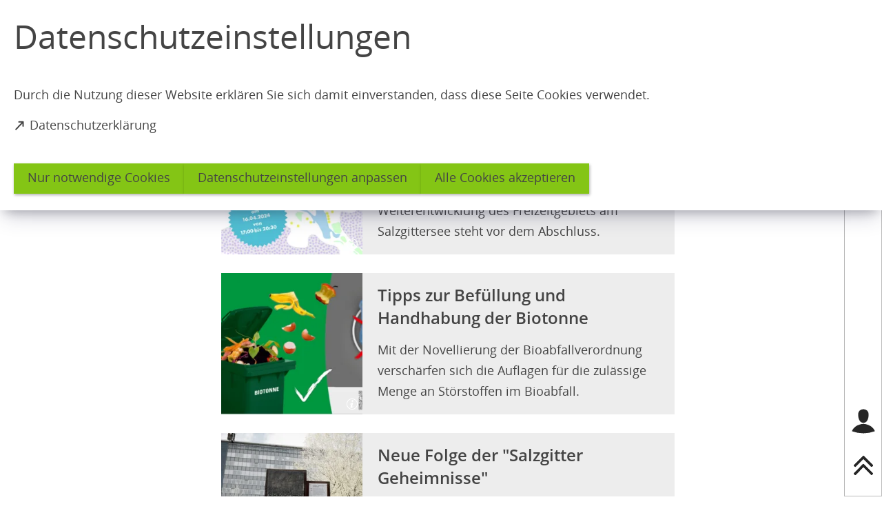

--- FILE ---
content_type: text/html; charset=UTF-8
request_url: https://www.salzgitter.de/newsletter/infobrief-salzgitter-03-4.php
body_size: 11030
content:
<!DOCTYPE html>
<html lang="de-DE" itemscope="itemscope" class="no-js">

<head>
    <meta charset="UTF-8" /><title>2024 Infobrief Salzgitter 03 #4 | Salzgitter</title><meta http-equiv="x-ua-compatible" content="ie=edge"><link rel="dns-prefetch" href="//app-14.salzgitter.de/matomo"><link rel="search" type="application/opensearchdescription+xml" href="/index.php?sp:out=openSearch" title="Salzgitter"/><meta name="apple-mobile-web-app-title" content="Salzgitter"/><meta property="og:title" content="2024 Infobrief Salzgitter 03 #4" /><meta property="og:type" content="website" /><meta property="og:url" content="https://www.salzgitter.de/newsletter/infobrief-salzgitter-03-4.php" /><meta property="og:image" content="https://www.salzgitter.de/openGraph-200x200.png" /><meta property="og:site_name" content="Salzgitter" /><meta property="og:locale" content="de_DE" /><meta name="generator" content="Information Enterprise Server – Sitepark GmbH" /><meta name="viewport" content="width=device-width, initial-scale=1, minimum-scale=1, user-scalable=yes" /><meta name="application-name" content="Salzgitter" data-content-type="json" data-namespace="sp_" data-content="{&quot;id&quot;:102751,&quot;name&quot;:&quot;2024 Infobrief Salzgitter 03 #4&quot;,&quot;changed&quot;:&quot;2024-03-28T14:16:15Z&quot;,&quot;title&quot;:&quot;2024 Infobrief Salzgitter 03 #4&quot;,&quot;sortvalue&quot;:&quot;2024 Infobrief Salzgitter 03 #4&quot;,&quot;group_path&quot;:[1002,1006,1108,1109,2401,44265,44267,108752,102751],&quot;objecttype&quot;:&quot;newsletter&quot;,&quot;contenttype&quot;:[&quot;newsletter&quot;,&quot;article&quot;,&quot;intro&quot;,&quot;teaser.standard&quot;,&quot;newsletter.content&quot;,&quot;teaserHeadline&quot;],&quot;language&quot;:&quot;de-DE&quot;,&quot;date&quot;:&quot;2024-03-27T12:51:00Z&quot;,&quot;site&quot;:[1109]}"/><meta name="twitter:card" content="summary" /><meta name="ies:id" content="126010100000102751-1015"/><link rel="icon" type="image/png" sizes="16x16" href="/favicon-16x16.png"/><link rel="icon" type="image/vnd.microsoft.icon" href="/favicon.ico"/><link rel="shortcut icon" type="image/vnd.microsoft.icon" href="/favicon.ico"/><meta name="msapplication-config" content="/browserconfig.xml"/><meta name="msapplication-TileColor" content="#FFFFFF"/><link rel="apple-touch-icon" href="/apple-touch-icon.png"/><link rel="mask-icon" href="/safari-pinned-tab.svg" color="#FFFFFF"/><link rel="icon" type="image/png" sizes="144x144" href="/icon-144x144.png"/><link rel="icon" type="image/png" sizes="96x96" href="/icon-96x96.png"/><link rel="icon" type="image/png" sizes="48x48" href="/icon-48x48.png"/><link rel="icon" type="image/png" sizes="32x32" href="/favicon-32x32.png"/><link rel="manifest" href="/manifest.json"/><link rel="icon" type="image/png" sizes="192x192" href="/icon-192x192.png"/><meta name="theme-color" content="#FFFFFF" /><link id="styles" href="/WEB-IES/salzgitter-module/2.4.0/css/style.css" rel="stylesheet"/><link id="sitekit" href="/WEB-IES/sitekit-module/3.41.1/css/sitekit-js.css" rel="stylesheet"/><link id="customInclude-126010100000077554-1015" href="/customIncludes/custom-css.css" rel="stylesheet"/><script id="env">window.SP={env:{"svgPath":"\/WEB-IES\/salzgitter-module\/2.4.0\/svg-icons\/svg-icons.svg","rpcPortUrl":"\/WEB-IES\/sitekit-module\/php\/SP\/SiteKit\/Rpc\/Server\/Port.php"}};</script><script id="head" src="/WEB-IES/salzgitter-module/2.4.0/js/head.js" async="async"></script></head>

<body id="top">
    <!--googleoff: index-->    <a href="#SP-Main" class="SP-SkipToContent SPu-access">Inhalt anspringen</a>
    <div class="SP-ConsentBanner__spacer"><div data-sp-consent-banner role="dialog" tabindex="0" class="SP-ConsentBanner"><div class="SP-ConsentBanner__inner SP-Grid"><h1 class="SP-Headline--article SP-ArticleHeader__headline" id="datenschutzeinstellungen">Datenschutzeinstellungen</h1><div class="SP-Paragraph SP-ConsentBanner__text"><p>Durch die Nutzung dieser Website erklären Sie sich damit einverstanden, dass diese Seite Cookies verwendet.</p></div><a class="SP-Link SP-ConsentBanner__link SP-Iconized--left" href="/service/datenschutzerklaerung.php" target="_blank" rel="noopener"><svg class="SPi SPi-linkNewWindow SP-Link__icon SP-Iconized__icon" aria-hidden="true" focusable="false"><use href="#SPi-linkNewWindow"></use></svg><span class="SP-Link__text SP-Iconized__text"><span class="SP-Link__title">Datenschutzerklärung<span class="SPu-access"> (Öffnet in einem neuen Tab)</span></span></span></a><div class="SP-ConsentBanner__settings SP-isEnabled SP-Collapsible" data-sp-collapsible="{&quot;options&quot;:{&quot;enabled&quot;:true}}"><div class="SP-Buttons SP-ConsentBanner__buttons"><button data-sp-button class="SP-Button SP-ConsentBanner__button SP-ConsentBanner__button--onlyNecessary"><span class="SP-Button__text">Nur notwendige Cookies</span></button><button data-sp-button class="SP-Button SP-ConsentBanner__button SP-ConsentBanner__button--edit SP-Collapsible__trigger" aria-expanded="false" aria-controls="SP-Collapsible-MzI3ODgzNjg0"><span class="SP-Button__text">Datenschutzeinstellungen anpassen</span></button><button data-sp-button class="SP-Button SP-ConsentBanner__button SP-ConsentBanner__button--accept"><span class="SP-Button__text">Alle Cookies akzeptieren</span></button></div><div class="SP-Collapsible__content" id="SP-Collapsible-MzI3ODgzNjg0" role="region" aria-hidden="true" style="display:none;"><div class="SP-Form SP-ConsentBanner__form"><form data-sp-protectionCookiesUsage="{&quot;options&quot;:{&quot;idAttributeSuffix&quot;:&quot;cookieUsageNotification&quot;}}" action="https://www.salzgitter.de/newsletter/infobrief-salzgitter-03-4.php" method="post" novalidate="novalidate" data-sp-form="[]"><input type="hidden" name="form" value="" /><fieldset class="SP-Fieldset" id="fieldset-gen-1"><div class="SP-Field SP-Field--checkbox" id="field-checkbox-gen-1" data-sp-cookiesUsage-functional data-sp-form-field="{&quot;type&quot;:&quot;field.checkbox&quot;,&quot;classes&quot;:{&quot;error&quot;:&quot;SP-Field__error&quot;}}"><input class="SP-Field__control" type="checkbox" name="cookiesUsage-functional[]" id="field-checkbox-gen-1-input" value="true" disabled="disabled" checked="checked"/><label class="SP-Field__label" for="field-checkbox-gen-1-input"><span class="SP-Field__label__text">Funktionale Cookies</span></label>        <input type="hidden" name="cookiesUsage-functional[]" value="__last__">
            </div><div class="SP-Annotation SP-Paragraph">Funktionale Cookies sind notwendig, um Ihnen die grundlegenden Funktionen dieser Webseite bereitstellen zu können und können daher nicht deaktiviert werden.</div><div class="SP-Field SP-Field--checkbox" id="field-checkbox-gen-2" data-sp-cookiesUsage-tracking data-sp-form-field="{&quot;type&quot;:&quot;field.checkbox&quot;,&quot;classes&quot;:{&quot;error&quot;:&quot;SP-Field__error&quot;}}"><input class="SP-Field__control" type="checkbox" name="cookiesUsage-tracking[]" id="field-checkbox-gen-2-input" value="true"/><label class="SP-Field__label" for="field-checkbox-gen-2-input"><span class="SP-Field__label__text">Statistische Auswertungen mit Matomo</span></label>        <input type="hidden" name="cookiesUsage-tracking[]" value="__last__">
            </div><div class="SP-Annotation SP-Paragraph">Indem Sie diese Checkbox aktivieren, erlauben Sie uns, Ihre Aktivität auf unserer Website mit dem Statistik-Tool Matomo zu erfassen. Die Datenerhebung erfolgt anonym mit Hilfe von Textdateien, sog. &quot;Cookies&quot;. Die durch den Cookie erzeugten Informationen über Ihre Benutzung dieses Internetangebotes dienen der Verbesserung unserer Website. Alle erhobenen Daten werden auf dem Server des Anbieters in Deutschland gespeichert. Es werden keine personenbezogenen Daten gespeichert, insbesondere wird Ihre IP-Adresse automatisch gekürzt und so anonymisiert. Es besteht somit keine Möglichkeit, ein festgestelltes Nutzungsverhalten einem bestimmten Endgerät zuzuordnen.</div><div class="SP-Annotation SP-Paragraph"><div><a class="SP-Link SP-Iconized--left" href="/service/datenschutzerklaerung.php"><svg class="SPi SPi-link SP-Link__icon SP-Iconized__icon" aria-hidden="true" focusable="false"><use href="#SPi-link"></use></svg><!--googleoff: index--><span class="SP-Link__text SP-Iconized__text"><span class="SP-Link__title">Weitere Erläuterungen zu Cookies</span></span><!--googleon: index--></a></div></div></fieldset><div class="SP-Buttons SP-Buttons--left"><button data-sp-button data-button-addon class="SP-Button SP-Button--default" type="submit" name="action" id="button-submit-gen-1" value="submit"><span class="SP-Button__text">speichern</span></button></div></form></div></div></div></div></div></div>    <div data-sp-sidebar class="SP-Sidebar"><div class="SP-Sidebar__inner"><div class="SP-Sidebar__bar"><div class="SP-Sidebar__bar__top"><button data-sp-sidebar-trigger="{&quot;toggleOnTitle&quot;:&quot;Men\u00fc \u00f6ffnen&quot;,&quot;toggleOffTitle&quot;:&quot;Men\u00fc schlie\u00dfen&quot;}" aria-expanded="false" class="SP-Sidebar__trigger SP-Sidebar__trigger--sidebar SP-Sidebar__trigger--hideIfSmall SP-Sidebar__toggle SP-Toggle" aria-label="Sidebar öffnen"><svg class="SPi SPi-navigation SPi--fill SP-Toggle--on SP-Sidebar__trigger__icon SP-Header__toggle__icon" aria-hidden="true" focusable="false"><use href="#SPi-navigation"></use></svg><svg class="SPi SPi-close SPi--fill SP-Toggle--off SP-Sidebar__trigger__icon SP-Header__toggle__icon SPu-hide" aria-hidden="true" focusable="false"><use href="#SPi-close"></use></svg><span aria-hidden="true" class="SP-Sidebar__trigger__label">Menü</span></button></div><div class="SP-Sidebar__bar__bottom"><button class="SP-Sidebar__trigger" data-sp-webaccount-lightbox="{&quot;loggedIn&quot;:false,&quot;processComponents&quot;:&quot;webAccount-1&quot;,&quot;component&quot;:&quot;webAccount-1.container&quot;,&quot;baseUrl&quot;:&quot;\/service\/account.php&quot;,&quot;open&quot;:false}" aria-label="Login für das Bürgerkonto"><svg class="SPi SPi-login SP-Sidebar__trigger__icon" aria-hidden="true" focusable="false"><use href="#SPi-login"></use></svg></button><button data-sp-scrollto="{&quot;what&quot;:&quot;SP-Main&quot;}" class="SP-Sidebar__trigger SP-Sidebar__trigger--top SP-Sidebar__trigger--hideIfSmall" aria-label="nach oben springen"><svg class="SPi SPi-top" aria-hidden="true" focusable="false"><use href="#SPi-top"></use></svg></button></div></div><div class="SP-Sidebar__content"><div data-sp-scroller class="SP-Sidebar__scroller"><nav role="navigation" tabindex="0" data-sp-navigation-multilevelpush="{&quot;iconNext&quot;:&quot;SPi-next&quot;,&quot;iconBack&quot;:&quot;SPi-prev&quot;,&quot;labelBack&quot;:&quot;zur\u00fcck&quot;,&quot;activePath&quot;:[&quot;1110&quot;],&quot;activeResource&quot;:&quot;\/index.php&quot;}" class="SP-Navigation" aria-label="Hauptnavigation"></nav></div></div></div></div>    <div class="SP-Page">
        <script src="https://cdn-eu.readspeaker.com/script/10444/webReader/webReader.js?pids=wr"></script>        <div class="SP-QuickSearch__wrapper"><form class="SP-QuickSearch SP-Lightbox--search mfp-hide" method="get" action="/service/suche.php" role="search"><fieldset class="SP-Fieldset"><legend class="SPu-access">Suche</legend><div class="SP-QuickSearch__fieldset"><label class="SP-QuickSearch__label" for="search"><input class="SP-QuickSearch__control" id="search" type="search" name="sp:q" required="required" autocomplete="off" data-sp-search-suggest="{&quot;searchId&quot;:&quot;siteSearch&quot;,&quot;searchUrl&quot;:&quot;\/service\/suche.php&quot;}"/><input type="hidden" name="sp:search" value="siteSearch"/><span class="SP-QuickSearch__label__text">Was möchten Sie finden?</span></label><button class="SP-QuickSearch__submit SP-Iconized--only" aria-label="Suche starten" type="submit"><svg class="SPi SPi-search SP-Iconized__icon SP-QuickSearch__submit__icon" aria-hidden="true" focusable="false"><use href="#SPi-search"></use></svg></button></div></fieldset></form></div><header class="SP-Header"><div class="SP-Grid"><div class="SP-Header__inner SP-Grid__main"><h2 class="SPu-hidden">Salzgitter</h2><a class="SP-Logo SP-Header__logo" href="/index.php"><img data-sp-object-fit class="SP-Logo__image SP-Logo__image--small" src="/headerFooter.php.media/62236/SZ_logo_KFUFU.JPG" alt="Logo klein"/><img data-sp-object-fit class="SP-Logo__image SP-Logo__image--large" src="/headerFooter.php.media/55222/logo.svg" alt="Logo der Stadt Salzgitter - zur Startseite"/></a><div class="SP-Header__functions"><button data-sp-lightbox="{&quot;lightbox&quot;:&quot;search&quot;}" class="SP-Header__trigger" aria-label="Suche öffnen"><svg class="SPi SPi-search SPi--fill SP-Header__trigger__icon" aria-hidden="true" focusable="false"><use href="#SPi-search"></use></svg></button><button data-sp-sidebar-trigger-on data-sp-sidebar-trigger="{&quot;toggleOnTitle&quot;:&quot;Men\u00fc \u00f6ffnen&quot;,&quot;toggleOffTitle&quot;:&quot;Men\u00fc schlie\u00dfen&quot;}" class="SP-Header__trigger SP-Header__trigger--sidebar" aria-label="Sidebar öffnen"><svg class="SPi SPi-navigation SP-Toggle--on SP-Header__trigger__icon SP-Header__toggle__icon" aria-hidden="true" focusable="false"><use href="#SPi-navigation"></use></svg><svg class="SPi SPi-close SP-Toggle--off SP-Header__trigger__icon SP-Header__toggle__icon SPu-hide" aria-hidden="true" focusable="false"><use href="#SPi-close"></use></svg></button></div></div></div></header>        <main class="SP-Page__body" id="SP-Main">
                        <div class="SP-Grid">
                <div class="SP-Grid__inner">
                    <div class="SP-Grid__article">
                        <!--googleon: index-->                        <div class="SP-ReadSpeaker SP-Grid__oversize"><div class="rs_skip rsbtn rs_preserve" id="readspeaker_button1"><a
			rel="nofollow"
			class="rsbtn_play"
			accesskey="L"
			title="Um den Text anzuhören, verwenden Sie bitte ReadSpeaker webReader"
			href="//app-eu.readspeaker.com/cgi-bin/rsent?customerid=10444&amp;lang=de_de&amp;readid=SP-Main&amp;url=https%3A%2F%2Fwww.salzgitter.de%2Fnewsletter%2Finfobrief-salzgitter-03-4.php"
		><span class="rsbtn_left rsimg rspart"><span class="rsbtn_text"><span>vorlesen</span></span></span><span class="rsbtn_right rsimg rsplay rspart"></span></a></div><a class="SP-Link SP-ReadSpeaker__info" href="/service/readspeaker.php"><svg class="SPi SPi-copyright SP-Link__icon" aria-hidden="true" focusable="false"><use href="#SPi-copyright"></use></svg><!--googleoff: index--><span class="SPu-access SP-Iconized__text"><span class="SP-Link__title">weitere Informationen zum Readspeaker</span></span><!--googleon: index--></a></div>                        <div class="SP-Article">
                            <article class="SP-ArticleContent">
                                                                <div class="SP-TeaserList"><ul class="SP-TeaserList__list"><li class="SP-TeaserList__item"><div class="SP-TeaserList"><ul class="SP-TeaserList__list"><li class="SP-TeaserList__item"><article class="SP-Teaser SP-hasCopyright SP-Teaser--illustrated"><!--googleoff: index--><a rel="bookmark noopener" class="SP-Teaser__inner" href="/pressemeldungen/2024/strukturkonzept-salzgittersee.php" target="_blank"><div class="SP-Teaser__illustration rs_preserve"><figure class="SP-Teaser__figure SP-FixedSize" id="i6047d8a-e0af-42b8-8b93-9f3e3420ee54"><div class="SP-FixedSize__raiser SP-FixedSize__raiser--teaser"><div class="SPu-lazyload" data-noscript><noscript><picture><source media="(min-width: 80rem)" srcset="/pressemeldungen/2024/strukturkonzept-salzgittersee.php.media/102852/Grafik-Web.jpg.scaled/39034a87592524ae6da3e1f4588cb3ee.jpg"/><source media="(min-width: 72rem)" srcset="/pressemeldungen/2024/strukturkonzept-salzgittersee.php.media/102852/Grafik-Web.jpg.scaled/f90c660a07558bd59872bd558c646b89.jpg"/><source media="(min-width: 60rem)" srcset="/pressemeldungen/2024/strukturkonzept-salzgittersee.php.media/102852/Grafik-Web.jpg.scaled/7c7e010d54fa83df0c2f026e92208430.jpg"/><source media="(min-width: 40rem)" srcset="/pressemeldungen/2024/strukturkonzept-salzgittersee.php.media/102852/Grafik-Web.jpg.scaled/326009fd3c839b3f3223087fe01408a4.jpg"/><source media="(min-width: 30rem)" srcset="/pressemeldungen/2024/strukturkonzept-salzgittersee.php.media/102852/Grafik-Web.jpg.scaled/f90c660a07558bd59872bd558c646b89.jpg"/><source srcset="/pressemeldungen/2024/strukturkonzept-salzgittersee.php.media/102852/Grafik-Web.jpg.scaled/0f19fc2b8d829678682e224ee5674e6f.jpg"/><img class="SP-FixedSize__content" src="/pressemeldungen/2024/strukturkonzept-salzgittersee.php.media/102852/Grafik-Web.jpg.scaled/7c7e010d54fa83df0c2f026e92208430.jpg" alt="Luftbild des Salzgittersees mit Text als Grafik."/></picture></noscript></div></div></figure></div><div class="SP-Teaser__text"><div class="SP-Teaser__meta"></div><h4 class="SP-Teaser__headline">Beteiligung zur Weiterentwicklung des Salzgittersees</h4><div class="SP-Teaser__abstract"><p>Ein wichtiger Baustein der Planungen um die Weiterentwicklung des Freizeitgebiets am Salzgittersee steht vor dem Abschluss.</p></div></div></a><a class="SP-Teaser__figure__copyright SP-Asset__copyright" href="#NzQ0ODI2NTYw" data-sp-rel="copyright" title="Copyright anzeigen"><svg class="SPi SPi-copyright SP-Asset__copyright__icon" aria-hidden="true" focusable="false"><use href="#SPi-copyright"></use></svg></a><!--googleon: index--></article></li><li class="SP-TeaserList__item"><article class="SP-Teaser SP-hasCopyright SP-Teaser--illustrated"><!--googleoff: index--><a rel="bookmark noopener" class="SP-Teaser__inner" href="/pressemeldungen/2024/biotonne.php" target="_blank"><div class="SP-Teaser__illustration rs_preserve"><figure class="SP-Teaser__figure SP-FixedSize" id="e4e0a4ed-383c-4f93-b3b9-1dcc3240d47e"><div class="SP-FixedSize__raiser SP-FixedSize__raiser--teaser"><div class="SPu-lazyload" data-noscript><noscript><picture><source media="(min-width: 80rem)" srcset="/pressemeldungen/2024/biotonne.php.media/102845/Bio-ohne-PLASTIK.PNG.scaled/3e3776a04b33278d905938a531316753.png"/><source media="(min-width: 72rem)" srcset="/pressemeldungen/2024/biotonne.php.media/102845/Bio-ohne-PLASTIK.PNG.scaled/07a5bdae5678909079223c1be321686b.png"/><source media="(min-width: 60rem)" srcset="/pressemeldungen/2024/biotonne.php.media/102845/Bio-ohne-PLASTIK.PNG.scaled/3956e10f4737737afd8683d307696a9e.png"/><source media="(min-width: 40rem)" srcset="/pressemeldungen/2024/biotonne.php.media/102845/Bio-ohne-PLASTIK.PNG.scaled/73690437144c558cd3c77e7fe89ba3c3.png"/><source media="(min-width: 30rem)" srcset="/pressemeldungen/2024/biotonne.php.media/102845/Bio-ohne-PLASTIK.PNG.scaled/07a5bdae5678909079223c1be321686b.png"/><source srcset="/pressemeldungen/2024/biotonne.php.media/102845/Bio-ohne-PLASTIK.PNG.scaled/de7d7e1a9b9d47e47203180df500745d.png"/><img class="SP-FixedSize__content" src="/pressemeldungen/2024/biotonne.php.media/102845/Bio-ohne-PLASTIK.PNG.scaled/3956e10f4737737afd8683d307696a9e.png" alt="Plakat eine Aktion zur Biotonne."/></picture></noscript></div></div></figure></div><div class="SP-Teaser__text"><div class="SP-Teaser__meta"></div><h4 class="SP-Teaser__headline">Tipps zur Befüllung und Handhabung der Biotonne</h4><div class="SP-Teaser__abstract"><p>Mit der Novellierung der Bioabfallverordnung verschärfen sich die Auflagen für die zulässige Menge an Störstoffen im Bioabfall.</p></div></div></a><a class="SP-Teaser__figure__copyright SP-Asset__copyright" href="#NDA2NTc0MTE0" data-sp-rel="copyright" title="Copyright anzeigen"><svg class="SPi SPi-copyright SP-Asset__copyright__icon" aria-hidden="true" focusable="false"><use href="#SPi-copyright"></use></svg></a><!--googleon: index--></article></li><li class="SP-TeaserList__item"><article class="SP-Teaser SP-hasCopyright SP-Teaser--illustrated"><!--googleoff: index--><a rel="bookmark noopener" class="SP-Teaser__inner" href="/pressemeldungen/2024/sz-geheimnis-stahlstelen.php" target="_blank"><div class="SP-Teaser__illustration rs_preserve"><figure class="SP-Teaser__figure SP-FixedSize" id="d7ce4b9f-2c54-4b19-a0ca-2c59c97b82d9"><div class="SP-FixedSize__raiser SP-FixedSize__raiser--teaser"><div class="SPu-lazyload" data-noscript><noscript><picture><source media="(min-width: 80rem)" srcset="/pressemeldungen/2024/sz-geheimnis-stahlstelen.php.media/103010/Bild-1-Die-Stahlbrammen-vor-dem-Rathaus-in-Salzgitter-Lebenstedt.jpg.scaled/2ac997aa761eacb30c95d578883424e1.jpg"/><source media="(min-width: 72rem)" srcset="/pressemeldungen/2024/sz-geheimnis-stahlstelen.php.media/103010/Bild-1-Die-Stahlbrammen-vor-dem-Rathaus-in-Salzgitter-Lebenstedt.jpg.scaled/22e525093aec84cf481fced72361dd3d.jpg"/><source media="(min-width: 60rem)" srcset="/pressemeldungen/2024/sz-geheimnis-stahlstelen.php.media/103010/Bild-1-Die-Stahlbrammen-vor-dem-Rathaus-in-Salzgitter-Lebenstedt.jpg.scaled/e93c4bf0cef1a8b97bc79fcb9c66364b.jpg"/><source media="(min-width: 40rem)" srcset="/pressemeldungen/2024/sz-geheimnis-stahlstelen.php.media/103010/Bild-1-Die-Stahlbrammen-vor-dem-Rathaus-in-Salzgitter-Lebenstedt.jpg.scaled/3df4006a3fe7f4beeaab6fb083dbd65e.jpg"/><source media="(min-width: 30rem)" srcset="/pressemeldungen/2024/sz-geheimnis-stahlstelen.php.media/103010/Bild-1-Die-Stahlbrammen-vor-dem-Rathaus-in-Salzgitter-Lebenstedt.jpg.scaled/22e525093aec84cf481fced72361dd3d.jpg"/><source srcset="/pressemeldungen/2024/sz-geheimnis-stahlstelen.php.media/103010/Bild-1-Die-Stahlbrammen-vor-dem-Rathaus-in-Salzgitter-Lebenstedt.jpg.scaled/136249729ece770894c8cf6f9fefd8d3.jpg"/><img class="SP-FixedSize__content" src="/pressemeldungen/2024/sz-geheimnis-stahlstelen.php.media/103010/Bild-1-Die-Stahlbrammen-vor-dem-Rathaus-in-Salzgitter-Lebenstedt.jpg.scaled/e93c4bf0cef1a8b97bc79fcb9c66364b.jpg" alt="Die Stahlbrammen vor dem Rathaus in Salzgitter-Lebenstedt."/></picture></noscript></div></div></figure></div><div class="SP-Teaser__text"><div class="SP-Teaser__meta"></div><h4 class="SP-Teaser__headline">Neue Folge der &quot;Salzgitter Geheimnisse&quot;</h4><div class="SP-Teaser__abstract"><p>Die Reihe "Salzgitter Geheimnisse" enthüllt in ihrer neuesten Episode die bedeutsame Geschichte, die sich hinter den kunstvoll bearbeiteten Stahlbrammen vor dem Rathaus in Salzgitter-Lebenstedt verbirgt.</p></div></div></a><a class="SP-Teaser__figure__copyright SP-Asset__copyright" href="#NDUxODkwMTU" data-sp-rel="copyright" title="Copyright anzeigen"><svg class="SPi SPi-copyright SP-Asset__copyright__icon" aria-hidden="true" focusable="false"><use href="#SPi-copyright"></use></svg></a><!--googleon: index--></article></li><li class="SP-TeaserList__item"><article class="SP-Teaser SP-hasCopyright SP-Teaser--illustrated"><!--googleoff: index--><a rel="bookmark noopener" class="SP-Teaser__inner" href="/pressemeldungen/2024/kinderbuch-stadtbibliothek.php" target="_blank"><div class="SP-Teaser__illustration rs_preserve"><figure class="SP-Teaser__figure SP-FixedSize" id="f43472c7-1f57-43ad-b6c5-546563ce8542"><div class="SP-FixedSize__raiser SP-FixedSize__raiser--teaser"><div class="SPu-lazyload" data-noscript><noscript><picture><source media="(min-width: 80rem)" srcset="/pressemeldungen/2024/kinderbuch-stadtbibliothek.php.media/102843/20140928_6653-Kopie.jpg.scaled/6426143ffc39c9d27a5b3d062120f80d.jpg"/><source media="(min-width: 72rem)" srcset="/pressemeldungen/2024/kinderbuch-stadtbibliothek.php.media/102843/20140928_6653-Kopie.jpg.scaled/54f08a3c81177ab55dd2b954c9a8254f.jpg"/><source media="(min-width: 60rem)" srcset="/pressemeldungen/2024/kinderbuch-stadtbibliothek.php.media/102843/20140928_6653-Kopie.jpg.scaled/b6ced0d8edcff55814b5e4cca16ee833.jpg"/><source media="(min-width: 40rem)" srcset="/pressemeldungen/2024/kinderbuch-stadtbibliothek.php.media/102843/20140928_6653-Kopie.jpg.scaled/8f316aa39304edd098f09b44c7bf8051.jpg"/><source media="(min-width: 30rem)" srcset="/pressemeldungen/2024/kinderbuch-stadtbibliothek.php.media/102843/20140928_6653-Kopie.jpg.scaled/54f08a3c81177ab55dd2b954c9a8254f.jpg"/><source srcset="/pressemeldungen/2024/kinderbuch-stadtbibliothek.php.media/102843/20140928_6653-Kopie.jpg.scaled/a463257efb99a054aa82e6692a08e99e.jpg"/><img class="SP-FixedSize__content" src="/pressemeldungen/2024/kinderbuch-stadtbibliothek.php.media/102843/20140928_6653-Kopie.jpg.scaled/b6ced0d8edcff55814b5e4cca16ee833.jpg" alt="Stadtbibliothek in Salzgitter-Lebenstedt."/></picture></noscript></div></div></figure></div><div class="SP-Teaser__text"><div class="SP-Teaser__meta"></div><h4 class="SP-Teaser__headline">„Der kleine Drache Kokosnuss“ kommt in die Stadtbibliothek</h4><div class="SP-Teaser__abstract"><p>Am Mittwoch, 10. April, um 16 Uhr liest Ingo Siegner in der Stadtbibliothek Salzgitter-Lebenstedt aus seinem Kinderbuch “Der kleine Drache Kokosnuss – Aufregung in der Drachenschule”.</p></div></div></a><a class="SP-Teaser__figure__copyright SP-Asset__copyright" href="#NDI0NzQ0NTk2" data-sp-rel="copyright" title="Copyright anzeigen"><svg class="SPi SPi-copyright SP-Asset__copyright__icon" aria-hidden="true" focusable="false"><use href="#SPi-copyright"></use></svg></a><!--googleon: index--></article></li><li class="SP-TeaserList__item"><article class="SP-Teaser SP-hasCopyright SP-Teaser--illustrated"><!--googleoff: index--><a rel="bookmark noopener" class="SP-Teaser__inner" href="/pressemeldungen/2024/vhs-mit-outdoor-kursen.php" target="_blank"><div class="SP-Teaser__illustration rs_preserve"><figure class="SP-Teaser__figure SP-FixedSize" id="c710d986-6678-4f79-ba7d-f77f6ef86270"><div class="SP-FixedSize__raiser SP-FixedSize__raiser--teaser"><div class="SPu-lazyload" data-noscript><noscript><picture><source media="(min-width: 80rem)" srcset="/pressemeldungen/2024/vhs-mit-outdoor-kursen.php.media/102829/Kind-mit-Fernglas-und-Schmetterling-panthermedia-Hannes-Eichinger.jpg.scaled/7d56ac46b4948ff870b2f2a3db7f1a46.jpg"/><source media="(min-width: 72rem)" srcset="/pressemeldungen/2024/vhs-mit-outdoor-kursen.php.media/102829/Kind-mit-Fernglas-und-Schmetterling-panthermedia-Hannes-Eichinger.jpg.scaled/0dbb0c6de0ae35748e56abb128afce48.jpg"/><source media="(min-width: 60rem)" srcset="/pressemeldungen/2024/vhs-mit-outdoor-kursen.php.media/102829/Kind-mit-Fernglas-und-Schmetterling-panthermedia-Hannes-Eichinger.jpg.scaled/64033f7c588b4648240e0fb2dd4c9e54.jpg"/><source media="(min-width: 40rem)" srcset="/pressemeldungen/2024/vhs-mit-outdoor-kursen.php.media/102829/Kind-mit-Fernglas-und-Schmetterling-panthermedia-Hannes-Eichinger.jpg.scaled/5d2ab666593cd9c425029fece75a01cd.jpg"/><source media="(min-width: 30rem)" srcset="/pressemeldungen/2024/vhs-mit-outdoor-kursen.php.media/102829/Kind-mit-Fernglas-und-Schmetterling-panthermedia-Hannes-Eichinger.jpg.scaled/0dbb0c6de0ae35748e56abb128afce48.jpg"/><source srcset="/pressemeldungen/2024/vhs-mit-outdoor-kursen.php.media/102829/Kind-mit-Fernglas-und-Schmetterling-panthermedia-Hannes-Eichinger.jpg.scaled/2186bf84597fc6e8f9efaa1672b8b7bf.jpg"/><img class="SP-FixedSize__content" src="/pressemeldungen/2024/vhs-mit-outdoor-kursen.php.media/102829/Kind-mit-Fernglas-und-Schmetterling-panthermedia-Hannes-Eichinger.jpg.scaled/64033f7c588b4648240e0fb2dd4c9e54.jpg" alt="Überleben in der freien Wildnis: Die Volkshochschule der Stadt Salzgitter und der Naturschutzbund (NABU) Salzgitter bieten zwei Grundkurse im „Survivaltraining – Selbsterfahrung in der Natur“ für Erwachsene und Kinder an."/></picture></noscript></div></div></figure></div><div class="SP-Teaser__text"><div class="SP-Teaser__meta"></div><h4 class="SP-Teaser__headline">„Ich bin dann mal draußen“</h4><div class="SP-Teaser__abstract"><p>Die Volkshochschule und der Naturschutzbund Salzgitter bieten zwei Grundkurse im „Survivaltraining – Selbsterfahrung in der Natur“ für Erwachsene und Kinder an.</p></div></div></a><a class="SP-Teaser__figure__copyright SP-Asset__copyright" href="#MzI0MzI2NDUz" data-sp-rel="copyright" title="Copyright anzeigen"><svg class="SPi SPi-copyright SP-Asset__copyright__icon" aria-hidden="true" focusable="false"><use href="#SPi-copyright"></use></svg></a><!--googleon: index--></article></li><li class="SP-TeaserList__item"><article class="SP-Teaser SP-hasCopyright SP-Teaser--illustrated"><!--googleoff: index--><a rel="bookmark noopener" class="SP-Teaser__inner" href="/pressemeldungen/2024/literaturcaf-in-der-stadtbibliothek.php" target="_blank"><div class="SP-Teaser__illustration rs_preserve"><figure class="SP-Teaser__figure SP-FixedSize" id="a3884151-3d36-4426-8ae6-e8afba7e7a4e"><div class="SP-FixedSize__raiser SP-FixedSize__raiser--teaser"><div class="SPu-lazyload" data-noscript><noscript><picture><source media="(min-width: 80rem)" srcset="/pressemeldungen/2024/literaturcaf-in-der-stadtbibliothek.php.media/102753/LitKul-LitCocktail.jpg.scaled/c26bdf74f784e3a7bd79eadb23fb2159.jpg"/><source media="(min-width: 72rem)" srcset="/pressemeldungen/2024/literaturcaf-in-der-stadtbibliothek.php.media/102753/LitKul-LitCocktail.jpg.scaled/c5a9f6979b6425e9a3bc2111a13a3e20.jpg"/><source media="(min-width: 60rem)" srcset="/pressemeldungen/2024/literaturcaf-in-der-stadtbibliothek.php.media/102753/LitKul-LitCocktail.jpg.scaled/ec44811db0d60070154da888454126ad.jpg"/><source media="(min-width: 40rem)" srcset="/pressemeldungen/2024/literaturcaf-in-der-stadtbibliothek.php.media/102753/LitKul-LitCocktail.jpg.scaled/71bb825a5c958e834422a12dc692fb8a.jpg"/><source media="(min-width: 30rem)" srcset="/pressemeldungen/2024/literaturcaf-in-der-stadtbibliothek.php.media/102753/LitKul-LitCocktail.jpg.scaled/c5a9f6979b6425e9a3bc2111a13a3e20.jpg"/><source srcset="/pressemeldungen/2024/literaturcaf-in-der-stadtbibliothek.php.media/102753/LitKul-LitCocktail.jpg.scaled/854b7d1addccb25fa45e8fbf3d039093.jpg"/><img class="SP-FixedSize__content" src="/pressemeldungen/2024/literaturcaf-in-der-stadtbibliothek.php.media/102753/LitKul-LitCocktail.jpg.scaled/ec44811db0d60070154da888454126ad.jpg" alt="Auf Einladung der Stadtbibliothek kommen zum Auftakt der Veranstaltungsreihe „LiteraturCafé“ die „Wortmaler“ nach Salzgitter“."/></picture></noscript></div></div></figure></div><div class="SP-Teaser__text"><div class="SP-Teaser__meta"></div><h4 class="SP-Teaser__headline">„LiteraturCafè“ in der Stadtbibliothek</h4><div class="SP-Teaser__abstract"><p>Auf Einladung der Stadtbibliothek kommen zum Auftakt der Veranstaltungsreihe „LiteraturCafé“ die „Wortmaler“ nach Salzgitter“.</p></div></div></a><a class="SP-Teaser__figure__copyright SP-Asset__copyright" href="#NDY2MDAzMjkz" data-sp-rel="copyright" title="Copyright anzeigen"><svg class="SPi SPi-copyright SP-Asset__copyright__icon" aria-hidden="true" focusable="false"><use href="#SPi-copyright"></use></svg></a><!--googleon: index--></article></li><li class="SP-TeaserList__item"><article class="SP-Teaser SP-hasCopyright SP-Teaser--illustrated"><!--googleoff: index--><a rel="bookmark noopener" class="SP-Teaser__inner" href="/pressemeldungen/2024/medienzentrum-fortbildungen.php" target="_blank"><div class="SP-Teaser__illustration rs_preserve"><figure class="SP-Teaser__figure SP-FixedSize" id="ia1280f9-585d-4c90-8c85-5e69b727d0e1"><div class="SP-FixedSize__raiser SP-FixedSize__raiser--teaser"><div class="SPu-lazyload" data-noscript><noscript><picture><source media="(min-width: 80rem)" srcset="/pressemeldungen/2024/medienzentrum-fortbildungen.php.media/102814/Medienzentrum.jpg.scaled/6fef66c3d268a721e2f8764a7991bcb6.jpg"/><source media="(min-width: 72rem)" srcset="/pressemeldungen/2024/medienzentrum-fortbildungen.php.media/102814/Medienzentrum.jpg.scaled/24b7e8b146b5eb8ab06283534e707644.jpg"/><source media="(min-width: 60rem)" srcset="/pressemeldungen/2024/medienzentrum-fortbildungen.php.media/102814/Medienzentrum.jpg.scaled/b71e8017894f44720616a8eb1aa9e741.jpg"/><source media="(min-width: 40rem)" srcset="/pressemeldungen/2024/medienzentrum-fortbildungen.php.media/102814/Medienzentrum.jpg.scaled/d79deb6608d16b982e7daaa6af2a9074.jpg"/><source media="(min-width: 30rem)" srcset="/pressemeldungen/2024/medienzentrum-fortbildungen.php.media/102814/Medienzentrum.jpg.scaled/24b7e8b146b5eb8ab06283534e707644.jpg"/><source srcset="/pressemeldungen/2024/medienzentrum-fortbildungen.php.media/102814/Medienzentrum.jpg.scaled/f986c62f71cac9682226b024cb148df1.jpg"/><img class="SP-FixedSize__content" src="/pressemeldungen/2024/medienzentrum-fortbildungen.php.media/102814/Medienzentrum.jpg.scaled/b71e8017894f44720616a8eb1aa9e741.jpg" alt="Fortbildung im Medienzentrum."/></picture></noscript></div></div></figure></div><div class="SP-Teaser__text"><div class="SP-Teaser__meta"></div><h4 class="SP-Teaser__headline">Fortbildungen für Lehrkräfte</h4><div class="SP-Teaser__abstract"><p>Das Medienzentrum lädt wieder Lehrkräfte zu einer Reihe von Fortbildungen ein, die neue Perspektiven für den Unterricht eröffnen.</p></div></div></a><a class="SP-Teaser__figure__copyright SP-Asset__copyright" href="#MzM2OTMwNDMz" data-sp-rel="copyright" title="Copyright anzeigen"><svg class="SPi SPi-copyright SP-Asset__copyright__icon" aria-hidden="true" focusable="false"><use href="#SPi-copyright"></use></svg></a><!--googleon: index--></article></li><li class="SP-TeaserList__item"><article class="SP-Teaser SP-hasCopyright SP-Teaser--illustrated"><!--googleoff: index--><a rel="bookmark noopener" class="SP-Teaser__inner" href="/pressemeldungen/2024/die-saatgutbibliothek-geht-in-die-dritte-runde.php" target="_blank"><div class="SP-Teaser__illustration rs_preserve"><figure class="SP-Teaser__figure SP-FixedSize" id="ib663dd0-f9c0-4285-91b9-07941de2239a"><div class="SP-FixedSize__raiser SP-FixedSize__raiser--teaser"><div class="SPu-lazyload" data-noscript><noscript><picture><source media="(min-width: 80rem)" srcset="/pressemeldungen/2024/die-saatgutbibliothek-geht-in-die-dritte-runde.php.media/102832/Saatgutbibliothek_20.03.png.scaled/1ea113ef4a60a11d244d18bcd6e583ae.png"/><source media="(min-width: 72rem)" srcset="/pressemeldungen/2024/die-saatgutbibliothek-geht-in-die-dritte-runde.php.media/102832/Saatgutbibliothek_20.03.png.scaled/4a9d26435775c11f29f06588fb12ac62.png"/><source media="(min-width: 60rem)" srcset="/pressemeldungen/2024/die-saatgutbibliothek-geht-in-die-dritte-runde.php.media/102832/Saatgutbibliothek_20.03.png.scaled/bd12adae9d280568bb83823c579e0e85.png"/><source media="(min-width: 40rem)" srcset="/pressemeldungen/2024/die-saatgutbibliothek-geht-in-die-dritte-runde.php.media/102832/Saatgutbibliothek_20.03.png.scaled/1a4976c586867b7f1a7d421d45ec985e.png"/><source media="(min-width: 30rem)" srcset="/pressemeldungen/2024/die-saatgutbibliothek-geht-in-die-dritte-runde.php.media/102832/Saatgutbibliothek_20.03.png.scaled/4a9d26435775c11f29f06588fb12ac62.png"/><source srcset="/pressemeldungen/2024/die-saatgutbibliothek-geht-in-die-dritte-runde.php.media/102832/Saatgutbibliothek_20.03.png.scaled/7111e6601d1b8fc2f732dff932d13956.png"/><img class="SP-FixedSize__content" src="/pressemeldungen/2024/die-saatgutbibliothek-geht-in-die-dritte-runde.php.media/102832/Saatgutbibliothek_20.03.png.scaled/bd12adae9d280568bb83823c579e0e85.png" alt="Die Saatgutbibliothek startet am 2. April."/></picture></noscript></div></div></figure></div><div class="SP-Teaser__text"><div class="SP-Teaser__meta"></div><h4 class="SP-Teaser__headline">Die Saatgutbibliothek geht in die dritte Runde</h4><div class="SP-Teaser__abstract"><p>Die Stadtbibliothek startet am Dienstag, 2. April, mit der Saatgutbibliothek der Kampagne „Bildung - Nachhaltigkeit - Bibliothek (BiNaBi)" ins dritte Jahr.</p></div></div></a><a class="SP-Teaser__figure__copyright SP-Asset__copyright" href="#NTY4MjIyMDE0" data-sp-rel="copyright" title="Copyright anzeigen"><svg class="SPi SPi-copyright SP-Asset__copyright__icon" aria-hidden="true" focusable="false"><use href="#SPi-copyright"></use></svg></a><!--googleon: index--></article></li><li class="SP-TeaserList__item"><article class="SP-Teaser SP-hasCopyright SP-Teaser--illustrated"><!--googleoff: index--><a rel="bookmark noopener" class="SP-Teaser__inner" href="/pressemeldungen/2024/jugendparlament.php" target="_blank"><div class="SP-Teaser__illustration rs_preserve"><figure class="SP-Teaser__figure SP-FixedSize" id="e1d648c1-4fb3-4984-8808-b2e20eee762f"><div class="SP-FixedSize__raiser SP-FixedSize__raiser--teaser"><div class="SPu-lazyload" data-noscript><noscript><picture><source media="(min-width: 80rem)" srcset="/pressemeldungen/2024/jugendparlament.php.media/105278/Jugendparlament_Logo.png.scaled/97c67427fd3663dbc5fa653bc378b7f7.png"/><source media="(min-width: 72rem)" srcset="/pressemeldungen/2024/jugendparlament.php.media/105278/Jugendparlament_Logo.png.scaled/a1a3b6c59d8f04c4afac6ddc93985fe4.png"/><source media="(min-width: 60rem)" srcset="/pressemeldungen/2024/jugendparlament.php.media/105278/Jugendparlament_Logo.png.scaled/1dca15ee7ae3bc9992db52b0c143ca8e.png"/><source media="(min-width: 40rem)" srcset="/pressemeldungen/2024/jugendparlament.php.media/105278/Jugendparlament_Logo.png.scaled/60f15d9022d43bec23d3d5c71d06f8e1.png"/><source media="(min-width: 30rem)" srcset="/pressemeldungen/2024/jugendparlament.php.media/105278/Jugendparlament_Logo.png.scaled/a1a3b6c59d8f04c4afac6ddc93985fe4.png"/><source srcset="/pressemeldungen/2024/jugendparlament.php.media/105278/Jugendparlament_Logo.png.scaled/24e48b7afea44d5648ac6eb5c0f7a77b.png"/><img class="SP-FixedSize__content" src="/pressemeldungen/2024/jugendparlament.php.media/105278/Jugendparlament_Logo.png.scaled/1dca15ee7ae3bc9992db52b0c143ca8e.png" alt="Jugendliche ziehen direkt ein"/></picture></noscript></div></div></figure></div><div class="SP-Teaser__text"><div class="SP-Teaser__meta"></div><h4 class="SP-Teaser__headline">Jugendparlament: Jugendliche ziehen direkt ein</h4><div class="SP-Teaser__abstract"><p>Das neue Jugendparlament nimmt am 30.05.2024 mit der konstituierenden Sitzung seine Arbeit auf.</p></div></div></a><a class="SP-Teaser__figure__copyright SP-Asset__copyright" href="#Njc0MTMwMjA1" data-sp-rel="copyright" title="Copyright anzeigen"><svg class="SPi SPi-copyright SP-Asset__copyright__icon" aria-hidden="true" focusable="false"><use href="#SPi-copyright"></use></svg></a><!--googleon: index--></article></li></ul></div></li></ul></div>                                                            </article>
                            <footer class="SP-ContentFooter">
                                <!--googleoff: index--><section class="SP-Annotations" role="doc-appendix" aria-labelledby="SP-Mzg4ODY3NTk5" data-sp-annotationviewer="{&quot;translations&quot;:{&quot;info&quot;:&quot;Information&quot;,&quot;abbreviation&quot;:&quot;Abk\u00fcrzung&quot;,&quot;copyright&quot;:&quot;Copyright&quot;,&quot;glossary&quot;:&quot;Glossar&quot;,&quot;footnote&quot;:&quot;Fu\u00dfnote&quot;,&quot;language&quot;:&quot;\u00dcbersetzung&quot;,&quot;closeButton&quot;:&quot;schlie\u00dfen&quot;,&quot;backButton&quot;:&quot;zur\u00fcck&quot;},&quot;icons&quot;:[]}"><h2 class="SP-Annotations__headline" id="SP-Mzg4ODY3NTk5">Erläuterungen und Hinweise</h2><section class="SP-Annotations__section"><h3 class="SP-Annotations__section__headline">Bildnachweise</h3><ul class="SP-Annotations__list"><li class="SP-Annotations__item" id="NzQ0ODI2NTYw"><span class="SP-CopyrightAnnotation"><span class="SP-CopyrightAnnotation__copyright">Stadt Salzgitter</span></span></li><li class="SP-Annotations__item" id="NDA2NTc0MTE0"><span class="SP-CopyrightAnnotation"><span class="SP-CopyrightAnnotation__copyright">SRB</span></span></li><li class="SP-Annotations__item" id="NDUxODkwMTU"><span class="SP-CopyrightAnnotation"><span class="SP-CopyrightAnnotation__copyright">Stadt Salzgitter</span></span></li><li class="SP-Annotations__item" id="NDI0NzQ0NTk2"><span class="SP-CopyrightAnnotation"><span class="SP-CopyrightAnnotation__copyright">Stadt Salzgitter / Andre Kugellis</span></span></li><li class="SP-Annotations__item" id="MzI0MzI2NDUz"><span class="SP-CopyrightAnnotation"><span class="SP-CopyrightAnnotation__copyright">PantherMedia / Hannes Eichinger</span></span></li><li class="SP-Annotations__item" id="NDY2MDAzMjkz"><span class="SP-CopyrightAnnotation"><span class="SP-CopyrightAnnotation__copyright">Foto: Panthermedia</span></span></li><li class="SP-Annotations__item" id="MzM2OTMwNDMz"><span class="SP-CopyrightAnnotation"><span class="SP-CopyrightAnnotation__copyright">Stadt Salzgitter</span></span></li><li class="SP-Annotations__item" id="NTY4MjIyMDE0"><span class="SP-CopyrightAnnotation"><span class="SP-CopyrightAnnotation__copyright">Foto: Stadt Salzgitter</span></span></li><li class="SP-Annotations__item" id="Njc0MTMwMjA1"><span class="SP-CopyrightAnnotation"><span class="SP-CopyrightAnnotation__copyright">Logo Stadt Salzgitter</span></span></li></ul></section></section><!--googleon: index-->                            </footer>
                        </div>
                        <!--googleoff: index-->                                            </div>
                </div>
            </div>
        </main>
        <footer class="SP-Footer--variant-3"><div class="SP-Grid"><div class="SP-Footer__content SP-Grid__cols"><section class="SP-Text SP-Text--footer SP-Grid__col SP-Collapsible" data-sp-collapsible="{&quot;options&quot;:{&quot;enabled&quot;:true,&quot;scroll&quot;:true},&quot;responsive&quot;:[{&quot;breakpoint&quot;:&quot;(min-width: 60rem)&quot;,&quot;options&quot;:{&quot;expanded&quot;:true,&quot;enabled&quot;:false}},{&quot;breakpoint&quot;:&quot;(max-width: 59.9375rem)&quot;,&quot;options&quot;:{&quot;expanded&quot;:false,&quot;enabled&quot;:true}}]}"><h3 class="SP-Headline--paragraph SP-Headline--footer SP-Collapsible__trigger SP-Iconized--right" id="anschrift" aria-expanded="true" aria-controls="SP-Collapsible-MTA4MTEyNzI5" tabindex="0"><svg class="SPi SPi-collapsible SP-Collapsible__trigger__icon SP-Iconized__icon" aria-hidden="true" focusable="false"><use href="#SPi-collapsible"></use></svg><span class="SP-Iconized__text">Anschrift</span></h3><div data-sp-table class="SP-Paragraph SP-Paragraph--footer SP-Collapsible__content" id="SP-Collapsible-MTA4MTEyNzI5" role="region" aria-hidden="false" style="display:block;"><p><span translate="no">Stadt Salzgitter<br>Joachim-Campe-Straße 6 - 8<br>38226 Salzgitter<br>Telefon: 05341 / 839-0<br>Telefax: 05341 / 839-4900</span></p></div></section><div class="SP-LinkList SP-Links--footer SP-Grid__col"><ul class="SP-LinkList__list"><li class="SP-LinkList__item"><a class="SP-Link SP-Link--footer SP-Iconized--left" href="/allgemein/kontaktformular/formular.php"><svg class="SPi SPi-link SP-Link__icon SP-Iconized__icon" aria-hidden="true" focusable="false"><use href="#SPi-link"></use></svg><span class="SP-Link__text SP-Iconized__text"><span class="SP-Link__title">Kontakt</span></span></a></li><li class="SP-LinkList__item"><a class="SP-Link SP-Link--footer SP-Iconized--left" href="/rathaus/buergerservice/kontakt-oeffnungszeiten.php"><svg class="SPi SPi-link SP-Link__icon SP-Iconized__icon" aria-hidden="true" focusable="false"><use href="#SPi-link"></use></svg><span class="SP-Link__text SP-Iconized__text"><span class="SP-Link__title">Öffnungszeiten und Erreichbarkeiten</span></span></a></li><li class="SP-LinkList__item"><a class="SP-Link SP-Link--footer SP-Iconized--left" href="/service/uebersicht-leichte-sprache.php"><svg class="SPi SPi-link SP-Link__icon SP-Iconized__icon" aria-hidden="true" focusable="false"><use href="#SPi-link"></use></svg><span class="SP-Link__text SP-Iconized__text"><span class="SP-Link__title">Übersicht Leichte Sprache</span></span></a></li><li class="SP-LinkList__item"><a class="SP-Link SP-Link--footer SP-Iconized--left" href="/service/readspeaker.php"><svg class="SPi SPi-link SP-Link__icon SP-Iconized__icon" aria-hidden="true" focusable="false"><use href="#SPi-link"></use></svg><span class="SP-Link__text SP-Iconized__text"><span class="SP-Link__title">Hilfe zur Vorlesen-Funktion</span></span></a></li></ul></div><div class="SP-LinkList SP-Links--footer SP-Grid__col"><ul class="SP-LinkList__list"><li class="SP-LinkList__item"><a class="SP-Link SP-Link--footer SP-Iconized--left" href="/feuerwehr/index.php"><svg class="SPi SPi-link SP-Link__icon SP-Iconized__icon" aria-hidden="true" focusable="false"><use href="#SPi-link"></use></svg><span class="SP-Link__text SP-Iconized__text"><span class="SP-Link__title">Feuerwehr</span></span></a></li><li class="SP-LinkList__item"><a class="SP-Link SP-Link--footer SP-Iconized--left" href="/leben/srb/index.php"><svg class="SPi SPi-link SP-Link__icon SP-Iconized__icon" aria-hidden="true" focusable="false"><use href="#SPi-link"></use></svg><span class="SP-Link__text SP-Iconized__text"><span class="SP-Link__title">Stadtreinigung</span></span></a></li><li class="SP-LinkList__item"><a class="SP-Link SP-Link--footer SP-Iconized--left" href="https://www.salzgitter.sitzung-online.de/public/" target="_blank" rel="noopener"><svg class="SPi SPi-linkNewWindow SP-Link__icon SP-Iconized__icon" aria-hidden="true" focusable="false"><use href="#SPi-linkNewWindow"></use></svg><span class="SP-Link__text SP-Iconized__text"><span class="SP-Link__title">Ratsinformationssystem<span class="SPu-access"> (Öffnet in einem neuen Tab)</span></span></span></a></li><li class="SP-LinkList__item"><a class="SP-Link SP-Link--footer SP-Iconized--left" href="/rathaus/buergerservice/auslegungen_bekanntmachungen.php"><svg class="SPi SPi-link SP-Link__icon SP-Iconized__icon" aria-hidden="true" focusable="false"><use href="#SPi-link"></use></svg><span class="SP-Link__text SP-Iconized__text"><span class="SP-Link__title">Auslegungen und Bekanntmachungen</span></span></a></li></ul></div></div><div class="SP-Footer__links"><ul class="SP-Social SP-Footer__social"><li class="SP-Social__item"><a class="SP-Social__link" target="_blank" rel="noopener" aria-label="Facebook" href="https://www.facebook.com/salzgitter.de/"><svg class="SPi SPi-facebook" aria-hidden="true" focusable="false"><use href="#SPi-facebook"></use></svg></a></li><li class="SP-Social__item"><a class="SP-Social__link" target="_blank" rel="noopener" aria-label="instagram" href="https://www.instagram.com/stadtsalzgitter/"><svg class="SPi SPi-instagram" aria-hidden="true" focusable="false"><use href="#SPi-instagram"></use></svg></a></li><li class="SP-Social__item"><a class="SP-Social__link" target="_blank" rel="noopener" aria-label="Twitter" href="https://x.com/stadtsalzgitter"><svg class="SPi SPi-twitter" aria-hidden="true" focusable="false"><use href="#SPi-twitter"></use></svg></a></li><li class="SP-Social__item"><a class="SP-Social__link" target="_blank" rel="noopener" aria-label="YouTube" href="https://www.youtube.com/user/stadtsalzgitter"><svg class="SPi SPi-youtube" aria-hidden="true" focusable="false"><use href="#SPi-youtube"></use></svg></a></li></ul><ul class="SP-Service SP-Footer__service"><li class="SP-Service__item"><a class="SP-Service__link" href="/service/datenschutzerklaerung.php"><span class="SP-Link__title">Datenschutz</span></a></li><li class="SP-Service__item"><a class="SP-Service__link" href="/service/barrierefreiheit.php"><span class="SP-Link__title">Barrierefreiheit</span></a></li><li class="SP-Service__item"><a class="SP-Service__link" href="/service/impressum.php"><span class="SP-Link__title">Impressum</span></a></li></ul></div></div></footer>                        <script id="sitekit-js" src="/WEB-IES/sitekit-module/3.41.1/js/sitekit-js.js"></script><script id="sitekit-js-renderer-arvedui" src="/WEB-IES/sitekit-module/3.41.1/js/sitekit-js-renderer-arvedui.js"></script><script id="main" src="/WEB-IES/salzgitter-module/2.4.0/js/main.js"></script><script id="masonry" src="/WEB-IES/spinon-module/4.7.2/js/lib/masonry-layout/masonry.pkgd.min.js"></script><script id="tinymce-js" src="/WEB-IES/salzgitter-module/2.4.0/js/lib/tinymce/tinymce.min.js"></script><script id="piwik-config">var _paq = _paq || [];
_paq.push(['setCustomUrl', "https:\/\/www.salzgitter.de\/newsletter\/infobrief-salzgitter-03-4.php"]);
_paq.push(['setSecureCookie', true]);
_paq.push(['requireConsent']);
_paq.push(['trackPageView']);
_paq.push(['enableLinkTracking']);
(function() {
var u="//app-14.salzgitter.de/matomo/";
_paq.push(['setTrackerUrl', '//app-14.salzgitter.de/matomo/piwik.php']);
_paq.push(['setSiteId', '1']);
_paq.push(['setDoNotTrack', true]);
var d=document, g=d.createElement('script'), s=d.getElementsByTagName('script')[0];
g.type='text/javascript'; g.async=true; g.defer=true; g.src=u+'piwik.js'; s.parentNode.insertBefore(g,s);
})();</script><script id="bootstrap">(function bootstrap() {
	var bs = SP.sitekit.Bootstrap;
	bs.register("data-slick", "SP.SlickWrapper");
	bs.register("data-sp-button", "SP.vendor.Button");
	bs.register("data-sp-cards", "SP.vendor.cards.Layout");
	bs.register("data-sp-collapsible", "SP.Collapsible");
	bs.register("data-sp-consent-banner", "SP.customer.ConsentBanner");
	bs.register("data-sp-contact", "SP.vendor.Contact");
	bs.register("data-sp-cookie-usage-notification", "SP.customer.ConsentBanner");
	bs.register("data-sp-displaycondition", "SP.form.DisplayCondition");
	bs.register("data-sp-figure-zoom", "SP.customer.PictureZoom");
	bs.register("data-sp-lightbox", "SP.vendor.Lightbox");
	bs.register("data-sp-masonry", "SP.vendor.MasonryWrapper");
	bs.register("data-sp-menu", "SP.vendor.Menu");
	bs.register("data-sp-navigation-multilevelpush", "SP.customer.Navigation");
	bs.register("data-sp-offcanvas", "SP.OffCanvas");
	bs.register("data-sp-pageperdaypagination", "SP.customer.PerDayPaginationSlider");
	bs.register("data-sp-pagination", "SP.Pagination");
	bs.register("data-sp-panelgroup", "SP.PanelGroup");
	bs.register("data-sp-picture-gallery", "SP.customer.PictureGallery");
	bs.register("data-sp-protectionCookiesUsage", "SP.customer.DataProtection");
	bs.register("data-sp-splitbutton", "SP.vendor.SplitButton");
	bs.register("data-sp-table", "SP.TableInitialiser");
	bs.register("data-sp-toc", "SP.vendor.Toc");
	bs.register("data-sp-webaccount-lightbox", "SP.WebAccount.Lightbox");
	bs.register("data-sp-webpush-topic-subscription", "SP.spinon.WebpushTopicSubscription");
	bs.register("data-sp-sidebar", "SP.vendor.Sidebar");
	bs.register("data-sp-scrollto", "SP.vendor.Scrolling");
	bs.register("data-sp-annotationviewer", "SP.customer.AnnotationViewer");
	bs.register("data-sp-protectioncookiesusage", "SP.customer.DataProtection");
	bs.register("data-sp-email", "SP.sitekit.Email");
	bs.register("data-sp-search-suggest", "SP.sitekit.search.Suggest");
	bs.register("data-sp-form-field", "SP.vendor.form.field.Field");
	bs.register("data-sp-form", "SP.sitekit.Form");
})();</script><script id="BreadCrumbSerializer-102751" type="application/ld+json">{"@context":"http:\/\/schema.org","@type":"BreadcrumbList","itemListElement":[{"@type":"ListItem","position":1,"item":{"@id":"https:\/\/www.salzgitter.de\/\/index.php","name":"Startseite"}},{"@type":"ListItem","position":2,"item":{"@id":"https:\/\/www.salzgitter.de\/\/newsletter\/infobrief-salzgitter-03-4.php","name":"2024 Infobrief Salzgitter 03 #4"}}]}</script>    </div>
    <div class="pswp" tabindex="-1" role="dialog" aria-hidden="true">
	<div class="pswp__bg"></div>
	<div class="pswp__scroll-wrap">
		<div class="pswp__container">
			<div class="pswp__item"></div>
			<div class="pswp__item"></div>
			<div class="pswp__item"></div>
		</div>
		<div class="pswp__ui pswp__ui--hidden">
			<div class="pswp__top-bar">
				<div class="pswp__counter"></div>
				<button class="pswp__button pswp__button--close" title="Close (Esc)"></button>
				<a href="#" class="pswp__button pswp__button--download" title="Download" download></a>
				<button class="pswp__button pswp__button--share" title="Share"></button>
				<button class="pswp__button pswp__button--fs" title="Toggle fullscreen"></button>
				<button class="pswp__button pswp__button--zoom" title="Zoom in/out"></button>
				<div class="pswp__preloader">
					<div class="pswp__preloader__icn">
						<div class="pswp__preloader__cut">
						<div class="pswp__preloader__donut"></div>
						</div>
					</div>
				</div>
			</div>
			<div class="pswp__share-modal pswp__share-modal--hidden pswp__single-tap">
				<div class="pswp__share-tooltip"></div>
			</div>
			<button class="pswp__button pswp__button--arrow--left" title="Previous (arrow left)">
			</button>
			<button class="pswp__button pswp__button--arrow--right" title="Next (arrow right)">
			</button>
			<div class="pswp__caption">
				<div class="pswp__caption__center"></div>
			</div>
		</div>
	</div>
</div>    <!--googleon: index--></body>

</html>